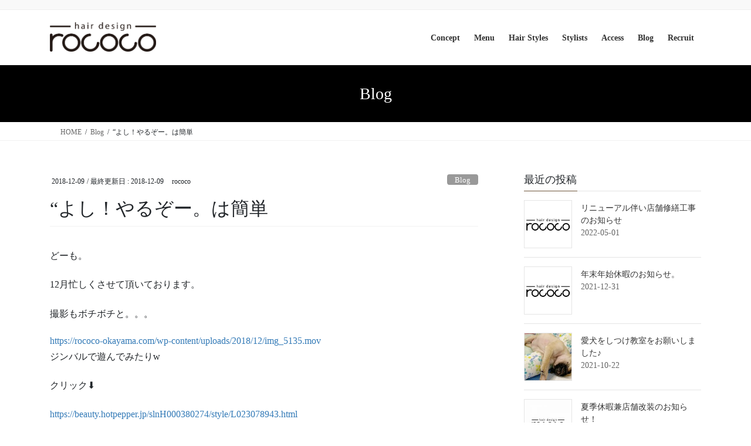

--- FILE ---
content_type: text/html; charset=UTF-8
request_url: https://rococo-okayama.com/%E3%82%88%E3%81%97%EF%BC%81%E3%82%84%E3%82%8B%E3%81%9E%E3%83%BC%E3%80%82%E3%81%AF%E7%B0%A1%E5%8D%98/
body_size: 16423
content:
<!DOCTYPE html>
<html lang="ja">
<head>
<meta charset="utf-8">
<meta http-equiv="X-UA-Compatible" content="IE=edge">
<meta name="viewport" content="width=device-width, initial-scale=1">

<!-- Google Tag Manager -->
<script>(function(w,d,s,l,i){w[l]=w[l]||[];w[l].push({'gtm.start':
new Date().getTime(),event:'gtm.js'});var f=d.getElementsByTagName(s)[0],
j=d.createElement(s),dl=l!='dataLayer'?'&l='+l:'';j.async=true;j.src=
'https://www.googletagmanager.com/gtm.js?id='+i+dl;f.parentNode.insertBefore(j,f);
})(window,document,'script','dataLayer','GTM-T2ZWPCD');</script>
<!-- End Google Tag Manager --><title>“よし！やるぞー。は簡単 | rococo｜岡山市北区本町にある岡山駅から徒歩1分の髪質改善オーダーメイドサロン</title>
<meta name='robots' content='max-image-preview:large' />
	<style>img:is([sizes="auto" i], [sizes^="auto," i]) { contain-intrinsic-size: 3000px 1500px }</style>
	<link rel="alternate" type="application/rss+xml" title="rococo｜岡山市北区本町にある岡山駅から徒歩1分の髪質改善オーダーメイドサロン &raquo; フィード" href="https://rococo-okayama.com/feed/" />
<link rel="alternate" type="application/rss+xml" title="rococo｜岡山市北区本町にある岡山駅から徒歩1分の髪質改善オーダーメイドサロン &raquo; コメントフィード" href="https://rococo-okayama.com/comments/feed/" />
<meta name="description" content="どーも。12月忙しくさせて頂いております。撮影もボチボチと。。。ジンバルで遊んでみたりwクリック⬇️https://beauty.hotpepper.jp/slnH000380274/style/L023078943.html何かに刺激を向けて。誰かの影響を受けて。今のままではダメだと思い。”よし！やるぞー！！”って、決めた時から1ヶ月も経つともう今までの自分となんら変わりない。やろう！と思うのは簡単ですが、継続的にして" /><script type="text/javascript">
/* <![CDATA[ */
window._wpemojiSettings = {"baseUrl":"https:\/\/s.w.org\/images\/core\/emoji\/15.0.3\/72x72\/","ext":".png","svgUrl":"https:\/\/s.w.org\/images\/core\/emoji\/15.0.3\/svg\/","svgExt":".svg","source":{"concatemoji":"https:\/\/rococo-okayama.com\/wp-includes\/js\/wp-emoji-release.min.js?ver=6.7.4"}};
/*! This file is auto-generated */
!function(i,n){var o,s,e;function c(e){try{var t={supportTests:e,timestamp:(new Date).valueOf()};sessionStorage.setItem(o,JSON.stringify(t))}catch(e){}}function p(e,t,n){e.clearRect(0,0,e.canvas.width,e.canvas.height),e.fillText(t,0,0);var t=new Uint32Array(e.getImageData(0,0,e.canvas.width,e.canvas.height).data),r=(e.clearRect(0,0,e.canvas.width,e.canvas.height),e.fillText(n,0,0),new Uint32Array(e.getImageData(0,0,e.canvas.width,e.canvas.height).data));return t.every(function(e,t){return e===r[t]})}function u(e,t,n){switch(t){case"flag":return n(e,"\ud83c\udff3\ufe0f\u200d\u26a7\ufe0f","\ud83c\udff3\ufe0f\u200b\u26a7\ufe0f")?!1:!n(e,"\ud83c\uddfa\ud83c\uddf3","\ud83c\uddfa\u200b\ud83c\uddf3")&&!n(e,"\ud83c\udff4\udb40\udc67\udb40\udc62\udb40\udc65\udb40\udc6e\udb40\udc67\udb40\udc7f","\ud83c\udff4\u200b\udb40\udc67\u200b\udb40\udc62\u200b\udb40\udc65\u200b\udb40\udc6e\u200b\udb40\udc67\u200b\udb40\udc7f");case"emoji":return!n(e,"\ud83d\udc26\u200d\u2b1b","\ud83d\udc26\u200b\u2b1b")}return!1}function f(e,t,n){var r="undefined"!=typeof WorkerGlobalScope&&self instanceof WorkerGlobalScope?new OffscreenCanvas(300,150):i.createElement("canvas"),a=r.getContext("2d",{willReadFrequently:!0}),o=(a.textBaseline="top",a.font="600 32px Arial",{});return e.forEach(function(e){o[e]=t(a,e,n)}),o}function t(e){var t=i.createElement("script");t.src=e,t.defer=!0,i.head.appendChild(t)}"undefined"!=typeof Promise&&(o="wpEmojiSettingsSupports",s=["flag","emoji"],n.supports={everything:!0,everythingExceptFlag:!0},e=new Promise(function(e){i.addEventListener("DOMContentLoaded",e,{once:!0})}),new Promise(function(t){var n=function(){try{var e=JSON.parse(sessionStorage.getItem(o));if("object"==typeof e&&"number"==typeof e.timestamp&&(new Date).valueOf()<e.timestamp+604800&&"object"==typeof e.supportTests)return e.supportTests}catch(e){}return null}();if(!n){if("undefined"!=typeof Worker&&"undefined"!=typeof OffscreenCanvas&&"undefined"!=typeof URL&&URL.createObjectURL&&"undefined"!=typeof Blob)try{var e="postMessage("+f.toString()+"("+[JSON.stringify(s),u.toString(),p.toString()].join(",")+"));",r=new Blob([e],{type:"text/javascript"}),a=new Worker(URL.createObjectURL(r),{name:"wpTestEmojiSupports"});return void(a.onmessage=function(e){c(n=e.data),a.terminate(),t(n)})}catch(e){}c(n=f(s,u,p))}t(n)}).then(function(e){for(var t in e)n.supports[t]=e[t],n.supports.everything=n.supports.everything&&n.supports[t],"flag"!==t&&(n.supports.everythingExceptFlag=n.supports.everythingExceptFlag&&n.supports[t]);n.supports.everythingExceptFlag=n.supports.everythingExceptFlag&&!n.supports.flag,n.DOMReady=!1,n.readyCallback=function(){n.DOMReady=!0}}).then(function(){return e}).then(function(){var e;n.supports.everything||(n.readyCallback(),(e=n.source||{}).concatemoji?t(e.concatemoji):e.wpemoji&&e.twemoji&&(t(e.twemoji),t(e.wpemoji)))}))}((window,document),window._wpemojiSettings);
/* ]]> */
</script>
<link rel='preload' id='vkExUnit_common_style-css-preload' href='https://rococo-okayama.com/wp-content/plugins/vk-all-in-one-expansion-unit/assets/css/vkExUnit_style.css?ver=9.113.0.1' as='style' onload="this.onload=null;this.rel='stylesheet'"/>
<link rel='stylesheet' id='vkExUnit_common_style-css' href='https://rococo-okayama.com/wp-content/plugins/vk-all-in-one-expansion-unit/assets/css/vkExUnit_style.css?ver=9.113.0.1' media='print' onload="this.media='all'; this.onload=null;">
<style id='vkExUnit_common_style-inline-css' type='text/css'>
:root {--ver_page_top_button_url:url(https://rococo-okayama.com/wp-content/plugins/vk-all-in-one-expansion-unit/assets/images/to-top-btn-icon.svg);}@font-face {font-weight: normal;font-style: normal;font-family: "vk_sns";src: url("https://rococo-okayama.com/wp-content/plugins/vk-all-in-one-expansion-unit/inc/sns/icons/fonts/vk_sns.eot?-bq20cj");src: url("https://rococo-okayama.com/wp-content/plugins/vk-all-in-one-expansion-unit/inc/sns/icons/fonts/vk_sns.eot?#iefix-bq20cj") format("embedded-opentype"),url("https://rococo-okayama.com/wp-content/plugins/vk-all-in-one-expansion-unit/inc/sns/icons/fonts/vk_sns.woff?-bq20cj") format("woff"),url("https://rococo-okayama.com/wp-content/plugins/vk-all-in-one-expansion-unit/inc/sns/icons/fonts/vk_sns.ttf?-bq20cj") format("truetype"),url("https://rococo-okayama.com/wp-content/plugins/vk-all-in-one-expansion-unit/inc/sns/icons/fonts/vk_sns.svg?-bq20cj#vk_sns") format("svg");}
.veu_promotion-alert__content--text {border: 1px solid rgba(0,0,0,0.125);padding: 0.5em 1em;border-radius: var(--vk-size-radius);margin-bottom: var(--vk-margin-block-bottom);font-size: 0.875rem;}/* Alert Content部分に段落タグを入れた場合に最後の段落の余白を0にする */.veu_promotion-alert__content--text p:last-of-type{margin-bottom:0;margin-top: 0;}
</style>
<style id='wp-emoji-styles-inline-css' type='text/css'>

	img.wp-smiley, img.emoji {
		display: inline !important;
		border: none !important;
		box-shadow: none !important;
		height: 1em !important;
		width: 1em !important;
		margin: 0 0.07em !important;
		vertical-align: -0.1em !important;
		background: none !important;
		padding: 0 !important;
	}
</style>
<link rel='preload' id='wp-block-library-css-preload' href='https://rococo-okayama.com/wp-includes/css/dist/block-library/style.min.css?ver=6.7.4' as='style' onload="this.onload=null;this.rel='stylesheet'"/>
<link rel='stylesheet' id='wp-block-library-css' href='https://rococo-okayama.com/wp-includes/css/dist/block-library/style.min.css?ver=6.7.4' media='print' onload="this.media='all'; this.onload=null;">
<style id='wp-block-library-inline-css' type='text/css'>
.vk-cols--reverse{flex-direction:row-reverse}.vk-cols--hasbtn{margin-bottom:0}.vk-cols--hasbtn>.row>.vk_gridColumn_item,.vk-cols--hasbtn>.wp-block-column{position:relative;padding-bottom:3em}.vk-cols--hasbtn>.row>.vk_gridColumn_item>.wp-block-buttons,.vk-cols--hasbtn>.row>.vk_gridColumn_item>.vk_button,.vk-cols--hasbtn>.wp-block-column>.wp-block-buttons,.vk-cols--hasbtn>.wp-block-column>.vk_button{position:absolute;bottom:0;width:100%}.vk-cols--fit.wp-block-columns{gap:0}.vk-cols--fit.wp-block-columns,.vk-cols--fit.wp-block-columns:not(.is-not-stacked-on-mobile){margin-top:0;margin-bottom:0;justify-content:space-between}.vk-cols--fit.wp-block-columns>.wp-block-column *:last-child,.vk-cols--fit.wp-block-columns:not(.is-not-stacked-on-mobile)>.wp-block-column *:last-child{margin-bottom:0}.vk-cols--fit.wp-block-columns>.wp-block-column>.wp-block-cover,.vk-cols--fit.wp-block-columns:not(.is-not-stacked-on-mobile)>.wp-block-column>.wp-block-cover{margin-top:0}.vk-cols--fit.wp-block-columns.has-background,.vk-cols--fit.wp-block-columns:not(.is-not-stacked-on-mobile).has-background{padding:0}@media(max-width: 599px){.vk-cols--fit.wp-block-columns:not(.has-background)>.wp-block-column:not(.has-background),.vk-cols--fit.wp-block-columns:not(.is-not-stacked-on-mobile):not(.has-background)>.wp-block-column:not(.has-background){padding-left:0 !important;padding-right:0 !important}}@media(min-width: 782px){.vk-cols--fit.wp-block-columns .block-editor-block-list__block.wp-block-column:not(:first-child),.vk-cols--fit.wp-block-columns>.wp-block-column:not(:first-child),.vk-cols--fit.wp-block-columns:not(.is-not-stacked-on-mobile) .block-editor-block-list__block.wp-block-column:not(:first-child),.vk-cols--fit.wp-block-columns:not(.is-not-stacked-on-mobile)>.wp-block-column:not(:first-child){margin-left:0}}@media(min-width: 600px)and (max-width: 781px){.vk-cols--fit.wp-block-columns .wp-block-column:nth-child(2n),.vk-cols--fit.wp-block-columns:not(.is-not-stacked-on-mobile) .wp-block-column:nth-child(2n){margin-left:0}.vk-cols--fit.wp-block-columns .wp-block-column:not(:only-child),.vk-cols--fit.wp-block-columns:not(.is-not-stacked-on-mobile) .wp-block-column:not(:only-child){flex-basis:50% !important}}.vk-cols--fit--gap1.wp-block-columns{gap:1px}@media(min-width: 600px)and (max-width: 781px){.vk-cols--fit--gap1.wp-block-columns .wp-block-column:not(:only-child){flex-basis:calc(50% - 1px) !important}}.vk-cols--fit.vk-cols--grid>.block-editor-block-list__block,.vk-cols--fit.vk-cols--grid>.wp-block-column,.vk-cols--fit.vk-cols--grid:not(.is-not-stacked-on-mobile)>.block-editor-block-list__block,.vk-cols--fit.vk-cols--grid:not(.is-not-stacked-on-mobile)>.wp-block-column{flex-basis:50%;box-sizing:border-box}@media(max-width: 599px){.vk-cols--fit.vk-cols--grid.vk-cols--grid--alignfull>.wp-block-column:nth-child(2)>.wp-block-cover,.vk-cols--fit.vk-cols--grid.vk-cols--grid--alignfull>.wp-block-column:nth-child(2)>.vk_outer,.vk-cols--fit.vk-cols--grid:not(.is-not-stacked-on-mobile).vk-cols--grid--alignfull>.wp-block-column:nth-child(2)>.wp-block-cover,.vk-cols--fit.vk-cols--grid:not(.is-not-stacked-on-mobile).vk-cols--grid--alignfull>.wp-block-column:nth-child(2)>.vk_outer{width:100vw;margin-right:calc((100% - 100vw)/2);margin-left:calc((100% - 100vw)/2)}}@media(min-width: 600px){.vk-cols--fit.vk-cols--grid.vk-cols--grid--alignfull>.wp-block-column:nth-child(2)>.wp-block-cover,.vk-cols--fit.vk-cols--grid.vk-cols--grid--alignfull>.wp-block-column:nth-child(2)>.vk_outer,.vk-cols--fit.vk-cols--grid:not(.is-not-stacked-on-mobile).vk-cols--grid--alignfull>.wp-block-column:nth-child(2)>.wp-block-cover,.vk-cols--fit.vk-cols--grid:not(.is-not-stacked-on-mobile).vk-cols--grid--alignfull>.wp-block-column:nth-child(2)>.vk_outer{margin-right:calc(100% - 50vw);width:50vw}}@media(min-width: 600px){.vk-cols--fit.vk-cols--grid.vk-cols--grid--alignfull.vk-cols--reverse>.wp-block-column,.vk-cols--fit.vk-cols--grid:not(.is-not-stacked-on-mobile).vk-cols--grid--alignfull.vk-cols--reverse>.wp-block-column{margin-left:0;margin-right:0}.vk-cols--fit.vk-cols--grid.vk-cols--grid--alignfull.vk-cols--reverse>.wp-block-column:nth-child(2)>.wp-block-cover,.vk-cols--fit.vk-cols--grid.vk-cols--grid--alignfull.vk-cols--reverse>.wp-block-column:nth-child(2)>.vk_outer,.vk-cols--fit.vk-cols--grid:not(.is-not-stacked-on-mobile).vk-cols--grid--alignfull.vk-cols--reverse>.wp-block-column:nth-child(2)>.wp-block-cover,.vk-cols--fit.vk-cols--grid:not(.is-not-stacked-on-mobile).vk-cols--grid--alignfull.vk-cols--reverse>.wp-block-column:nth-child(2)>.vk_outer{margin-left:calc(100% - 50vw)}}.vk-cols--menu h2,.vk-cols--menu h3,.vk-cols--menu h4,.vk-cols--menu h5{margin-bottom:.2em;text-shadow:#000 0 0 10px}.vk-cols--menu h2:first-child,.vk-cols--menu h3:first-child,.vk-cols--menu h4:first-child,.vk-cols--menu h5:first-child{margin-top:0}.vk-cols--menu p{margin-bottom:1rem;text-shadow:#000 0 0 10px}.vk-cols--menu .wp-block-cover__inner-container:last-child{margin-bottom:0}.vk-cols--fitbnrs .wp-block-column .wp-block-cover:hover img{filter:unset}.vk-cols--fitbnrs .wp-block-column .wp-block-cover:hover{background-color:unset}.vk-cols--fitbnrs .wp-block-column .wp-block-cover:hover .wp-block-cover__image-background{filter:unset !important}.vk-cols--fitbnrs .wp-block-cover .wp-block-cover__inner-container{position:absolute;height:100%;width:100%}.vk-cols--fitbnrs .vk_button{height:100%;margin:0}.vk-cols--fitbnrs .vk_button .vk_button_btn,.vk-cols--fitbnrs .vk_button .btn{height:100%;width:100%;border:none;box-shadow:none;background-color:unset !important;transition:unset}.vk-cols--fitbnrs .vk_button .vk_button_btn:hover,.vk-cols--fitbnrs .vk_button .btn:hover{transition:unset}.vk-cols--fitbnrs .vk_button .vk_button_btn:after,.vk-cols--fitbnrs .vk_button .btn:after{border:none}.vk-cols--fitbnrs .vk_button .vk_button_link_txt{width:100%;position:absolute;top:50%;left:50%;transform:translateY(-50%) translateX(-50%);font-size:2rem;text-shadow:#000 0 0 10px}.vk-cols--fitbnrs .vk_button .vk_button_link_subCaption{width:100%;position:absolute;top:calc(50% + 2.2em);left:50%;transform:translateY(-50%) translateX(-50%);text-shadow:#000 0 0 10px}@media(min-width: 992px){.vk-cols--media.wp-block-columns{gap:3rem}}.vk-fit-map figure{margin-bottom:0}.vk-fit-map iframe{position:relative;margin-bottom:0;display:block;max-height:400px;width:100vw}.vk-fit-map:is(.alignfull,.alignwide) div{max-width:100%}.vk-table--th--width25 :where(tr>*:first-child){width:25%}.vk-table--th--width30 :where(tr>*:first-child){width:30%}.vk-table--th--width35 :where(tr>*:first-child){width:35%}.vk-table--th--width40 :where(tr>*:first-child){width:40%}.vk-table--th--bg-bright :where(tr>*:first-child){background-color:var(--wp--preset--color--bg-secondary, rgba(0, 0, 0, 0.05))}@media(max-width: 599px){.vk-table--mobile-block :is(th,td){width:100%;display:block}.vk-table--mobile-block.wp-block-table table :is(th,td){border-top:none}}.vk-table--width--th25 :where(tr>*:first-child){width:25%}.vk-table--width--th30 :where(tr>*:first-child){width:30%}.vk-table--width--th35 :where(tr>*:first-child){width:35%}.vk-table--width--th40 :where(tr>*:first-child){width:40%}.no-margin{margin:0}@media(max-width: 599px){.wp-block-image.vk-aligncenter--mobile>.alignright{float:none;margin-left:auto;margin-right:auto}.vk-no-padding-horizontal--mobile{padding-left:0 !important;padding-right:0 !important}}
/* VK Color Palettes */
</style>
<style id='classic-theme-styles-inline-css' type='text/css'>
/*! This file is auto-generated */
.wp-block-button__link{color:#fff;background-color:#32373c;border-radius:9999px;box-shadow:none;text-decoration:none;padding:calc(.667em + 2px) calc(1.333em + 2px);font-size:1.125em}.wp-block-file__button{background:#32373c;color:#fff;text-decoration:none}
</style>
<style id='global-styles-inline-css' type='text/css'>
:root{--wp--preset--aspect-ratio--square: 1;--wp--preset--aspect-ratio--4-3: 4/3;--wp--preset--aspect-ratio--3-4: 3/4;--wp--preset--aspect-ratio--3-2: 3/2;--wp--preset--aspect-ratio--2-3: 2/3;--wp--preset--aspect-ratio--16-9: 16/9;--wp--preset--aspect-ratio--9-16: 9/16;--wp--preset--color--black: #000000;--wp--preset--color--cyan-bluish-gray: #abb8c3;--wp--preset--color--white: #ffffff;--wp--preset--color--pale-pink: #f78da7;--wp--preset--color--vivid-red: #cf2e2e;--wp--preset--color--luminous-vivid-orange: #ff6900;--wp--preset--color--luminous-vivid-amber: #fcb900;--wp--preset--color--light-green-cyan: #7bdcb5;--wp--preset--color--vivid-green-cyan: #00d084;--wp--preset--color--pale-cyan-blue: #8ed1fc;--wp--preset--color--vivid-cyan-blue: #0693e3;--wp--preset--color--vivid-purple: #9b51e0;--wp--preset--gradient--vivid-cyan-blue-to-vivid-purple: linear-gradient(135deg,rgba(6,147,227,1) 0%,rgb(155,81,224) 100%);--wp--preset--gradient--light-green-cyan-to-vivid-green-cyan: linear-gradient(135deg,rgb(122,220,180) 0%,rgb(0,208,130) 100%);--wp--preset--gradient--luminous-vivid-amber-to-luminous-vivid-orange: linear-gradient(135deg,rgba(252,185,0,1) 0%,rgba(255,105,0,1) 100%);--wp--preset--gradient--luminous-vivid-orange-to-vivid-red: linear-gradient(135deg,rgba(255,105,0,1) 0%,rgb(207,46,46) 100%);--wp--preset--gradient--very-light-gray-to-cyan-bluish-gray: linear-gradient(135deg,rgb(238,238,238) 0%,rgb(169,184,195) 100%);--wp--preset--gradient--cool-to-warm-spectrum: linear-gradient(135deg,rgb(74,234,220) 0%,rgb(151,120,209) 20%,rgb(207,42,186) 40%,rgb(238,44,130) 60%,rgb(251,105,98) 80%,rgb(254,248,76) 100%);--wp--preset--gradient--blush-light-purple: linear-gradient(135deg,rgb(255,206,236) 0%,rgb(152,150,240) 100%);--wp--preset--gradient--blush-bordeaux: linear-gradient(135deg,rgb(254,205,165) 0%,rgb(254,45,45) 50%,rgb(107,0,62) 100%);--wp--preset--gradient--luminous-dusk: linear-gradient(135deg,rgb(255,203,112) 0%,rgb(199,81,192) 50%,rgb(65,88,208) 100%);--wp--preset--gradient--pale-ocean: linear-gradient(135deg,rgb(255,245,203) 0%,rgb(182,227,212) 50%,rgb(51,167,181) 100%);--wp--preset--gradient--electric-grass: linear-gradient(135deg,rgb(202,248,128) 0%,rgb(113,206,126) 100%);--wp--preset--gradient--midnight: linear-gradient(135deg,rgb(2,3,129) 0%,rgb(40,116,252) 100%);--wp--preset--font-size--small: 13px;--wp--preset--font-size--medium: 20px;--wp--preset--font-size--large: 36px;--wp--preset--font-size--x-large: 42px;--wp--preset--spacing--20: 0.44rem;--wp--preset--spacing--30: 0.67rem;--wp--preset--spacing--40: 1rem;--wp--preset--spacing--50: 1.5rem;--wp--preset--spacing--60: 2.25rem;--wp--preset--spacing--70: 3.38rem;--wp--preset--spacing--80: 5.06rem;--wp--preset--shadow--natural: 6px 6px 9px rgba(0, 0, 0, 0.2);--wp--preset--shadow--deep: 12px 12px 50px rgba(0, 0, 0, 0.4);--wp--preset--shadow--sharp: 6px 6px 0px rgba(0, 0, 0, 0.2);--wp--preset--shadow--outlined: 6px 6px 0px -3px rgba(255, 255, 255, 1), 6px 6px rgba(0, 0, 0, 1);--wp--preset--shadow--crisp: 6px 6px 0px rgba(0, 0, 0, 1);}:where(.is-layout-flex){gap: 0.5em;}:where(.is-layout-grid){gap: 0.5em;}body .is-layout-flex{display: flex;}.is-layout-flex{flex-wrap: wrap;align-items: center;}.is-layout-flex > :is(*, div){margin: 0;}body .is-layout-grid{display: grid;}.is-layout-grid > :is(*, div){margin: 0;}:where(.wp-block-columns.is-layout-flex){gap: 2em;}:where(.wp-block-columns.is-layout-grid){gap: 2em;}:where(.wp-block-post-template.is-layout-flex){gap: 1.25em;}:where(.wp-block-post-template.is-layout-grid){gap: 1.25em;}.has-black-color{color: var(--wp--preset--color--black) !important;}.has-cyan-bluish-gray-color{color: var(--wp--preset--color--cyan-bluish-gray) !important;}.has-white-color{color: var(--wp--preset--color--white) !important;}.has-pale-pink-color{color: var(--wp--preset--color--pale-pink) !important;}.has-vivid-red-color{color: var(--wp--preset--color--vivid-red) !important;}.has-luminous-vivid-orange-color{color: var(--wp--preset--color--luminous-vivid-orange) !important;}.has-luminous-vivid-amber-color{color: var(--wp--preset--color--luminous-vivid-amber) !important;}.has-light-green-cyan-color{color: var(--wp--preset--color--light-green-cyan) !important;}.has-vivid-green-cyan-color{color: var(--wp--preset--color--vivid-green-cyan) !important;}.has-pale-cyan-blue-color{color: var(--wp--preset--color--pale-cyan-blue) !important;}.has-vivid-cyan-blue-color{color: var(--wp--preset--color--vivid-cyan-blue) !important;}.has-vivid-purple-color{color: var(--wp--preset--color--vivid-purple) !important;}.has-black-background-color{background-color: var(--wp--preset--color--black) !important;}.has-cyan-bluish-gray-background-color{background-color: var(--wp--preset--color--cyan-bluish-gray) !important;}.has-white-background-color{background-color: var(--wp--preset--color--white) !important;}.has-pale-pink-background-color{background-color: var(--wp--preset--color--pale-pink) !important;}.has-vivid-red-background-color{background-color: var(--wp--preset--color--vivid-red) !important;}.has-luminous-vivid-orange-background-color{background-color: var(--wp--preset--color--luminous-vivid-orange) !important;}.has-luminous-vivid-amber-background-color{background-color: var(--wp--preset--color--luminous-vivid-amber) !important;}.has-light-green-cyan-background-color{background-color: var(--wp--preset--color--light-green-cyan) !important;}.has-vivid-green-cyan-background-color{background-color: var(--wp--preset--color--vivid-green-cyan) !important;}.has-pale-cyan-blue-background-color{background-color: var(--wp--preset--color--pale-cyan-blue) !important;}.has-vivid-cyan-blue-background-color{background-color: var(--wp--preset--color--vivid-cyan-blue) !important;}.has-vivid-purple-background-color{background-color: var(--wp--preset--color--vivid-purple) !important;}.has-black-border-color{border-color: var(--wp--preset--color--black) !important;}.has-cyan-bluish-gray-border-color{border-color: var(--wp--preset--color--cyan-bluish-gray) !important;}.has-white-border-color{border-color: var(--wp--preset--color--white) !important;}.has-pale-pink-border-color{border-color: var(--wp--preset--color--pale-pink) !important;}.has-vivid-red-border-color{border-color: var(--wp--preset--color--vivid-red) !important;}.has-luminous-vivid-orange-border-color{border-color: var(--wp--preset--color--luminous-vivid-orange) !important;}.has-luminous-vivid-amber-border-color{border-color: var(--wp--preset--color--luminous-vivid-amber) !important;}.has-light-green-cyan-border-color{border-color: var(--wp--preset--color--light-green-cyan) !important;}.has-vivid-green-cyan-border-color{border-color: var(--wp--preset--color--vivid-green-cyan) !important;}.has-pale-cyan-blue-border-color{border-color: var(--wp--preset--color--pale-cyan-blue) !important;}.has-vivid-cyan-blue-border-color{border-color: var(--wp--preset--color--vivid-cyan-blue) !important;}.has-vivid-purple-border-color{border-color: var(--wp--preset--color--vivid-purple) !important;}.has-vivid-cyan-blue-to-vivid-purple-gradient-background{background: var(--wp--preset--gradient--vivid-cyan-blue-to-vivid-purple) !important;}.has-light-green-cyan-to-vivid-green-cyan-gradient-background{background: var(--wp--preset--gradient--light-green-cyan-to-vivid-green-cyan) !important;}.has-luminous-vivid-amber-to-luminous-vivid-orange-gradient-background{background: var(--wp--preset--gradient--luminous-vivid-amber-to-luminous-vivid-orange) !important;}.has-luminous-vivid-orange-to-vivid-red-gradient-background{background: var(--wp--preset--gradient--luminous-vivid-orange-to-vivid-red) !important;}.has-very-light-gray-to-cyan-bluish-gray-gradient-background{background: var(--wp--preset--gradient--very-light-gray-to-cyan-bluish-gray) !important;}.has-cool-to-warm-spectrum-gradient-background{background: var(--wp--preset--gradient--cool-to-warm-spectrum) !important;}.has-blush-light-purple-gradient-background{background: var(--wp--preset--gradient--blush-light-purple) !important;}.has-blush-bordeaux-gradient-background{background: var(--wp--preset--gradient--blush-bordeaux) !important;}.has-luminous-dusk-gradient-background{background: var(--wp--preset--gradient--luminous-dusk) !important;}.has-pale-ocean-gradient-background{background: var(--wp--preset--gradient--pale-ocean) !important;}.has-electric-grass-gradient-background{background: var(--wp--preset--gradient--electric-grass) !important;}.has-midnight-gradient-background{background: var(--wp--preset--gradient--midnight) !important;}.has-small-font-size{font-size: var(--wp--preset--font-size--small) !important;}.has-medium-font-size{font-size: var(--wp--preset--font-size--medium) !important;}.has-large-font-size{font-size: var(--wp--preset--font-size--large) !important;}.has-x-large-font-size{font-size: var(--wp--preset--font-size--x-large) !important;}
:where(.wp-block-post-template.is-layout-flex){gap: 1.25em;}:where(.wp-block-post-template.is-layout-grid){gap: 1.25em;}
:where(.wp-block-columns.is-layout-flex){gap: 2em;}:where(.wp-block-columns.is-layout-grid){gap: 2em;}
:root :where(.wp-block-pullquote){font-size: 1.5em;line-height: 1.6;}
</style>
<link rel='stylesheet' id='vk-swiper-style-css' href='https://rococo-okayama.com/wp-content/plugins/vk-blocks-pro/vendor/vektor-inc/vk-swiper/src/assets/css/swiper-bundle.min.css?ver=11.0.2' type='text/css' media='all' />
<link rel='stylesheet' id='bootstrap-4-style-css' href='https://rococo-okayama.com/wp-content/themes/lightning-pro/library/bootstrap-4/css/bootstrap.min.css?ver=4.5.0' type='text/css' media='all' />
<link rel='stylesheet' id='lightning-common-style-css' href='https://rococo-okayama.com/wp-content/themes/lightning-pro/assets/css/common.css?ver=8.24.0' type='text/css' media='all' />
<style id='lightning-common-style-inline-css' type='text/css'>
/* vk-mobile-nav */:root {--vk-mobile-nav-menu-btn-bg-src: url("https://rococo-okayama.com/wp-content/themes/lightning-pro/inc/vk-mobile-nav/package/images/vk-menu-btn-black.svg");--vk-mobile-nav-menu-btn-close-bg-src: url("https://rococo-okayama.com/wp-content/themes/lightning-pro/inc/vk-mobile-nav/package/images/vk-menu-close-black.svg");--vk-menu-acc-icon-open-black-bg-src: url("https://rococo-okayama.com/wp-content/themes/lightning-pro/inc/vk-mobile-nav/package/images/vk-menu-acc-icon-open-black.svg");--vk-menu-acc-icon-open-white-bg-src: url("https://rococo-okayama.com/wp-content/themes/lightning-pro/inc/vk-mobile-nav/package/images/vk-menu-acc-icon-open-white.svg");--vk-menu-acc-icon-close-black-bg-src: url("https://rococo-okayama.com/wp-content/themes/lightning-pro/inc/vk-mobile-nav/package/images/vk-menu-close-black.svg");--vk-menu-acc-icon-close-white-bg-src: url("https://rococo-okayama.com/wp-content/themes/lightning-pro/inc/vk-mobile-nav/package/images/vk-menu-close-white.svg");}
</style>
<link rel='stylesheet' id='lightning-design-style-css' href='https://rococo-okayama.com/wp-content/themes/lightning-pro/design-skin/origin2/css/style.css?ver=8.24.0' type='text/css' media='all' />
<style id='lightning-design-style-inline-css' type='text/css'>
:root {--color-key:#6d5439;--wp--preset--color--vk-color-primary:#6d5439;--color-key-dark:#6d5439;}
/* ltg common custom */:root {--vk-menu-acc-btn-border-color:#333;--vk-color-primary:#6d5439;--color-key:#6d5439;--wp--preset--color--vk-color-primary:#6d5439;--color-key-dark:#6d5439;}.bbp-submit-wrapper .button.submit { background-color:#6d5439 ; }.bbp-submit-wrapper .button.submit:hover { background-color:#6d5439 ; }.veu_color_txt_key { color:#6d5439 ; }.veu_color_bg_key { background-color:#6d5439 ; }.veu_color_border_key { border-color:#6d5439 ; }.btn-default { border-color:#6d5439;color:#6d5439;}.btn-default:focus,.btn-default:hover { border-color:#6d5439;background-color: #6d5439; }.wp-block-search__button,.btn-primary { background-color:#6d5439;border-color:#6d5439; }.wp-block-search__button:focus,.wp-block-search__button:hover,.btn-primary:not(:disabled):not(.disabled):active,.btn-primary:focus,.btn-primary:hover { background-color:#6d5439;border-color:#6d5439; }.btn-outline-primary { color : #6d5439 ; border-color:#6d5439; }.btn-outline-primary:not(:disabled):not(.disabled):active,.btn-outline-primary:focus,.btn-outline-primary:hover { color : #fff; background-color:#6d5439;border-color:#6d5439; }a { color:#337ab7; }a:hover { color:#dd3333; }
.media .media-body .media-heading a:hover { color:#6d5439; }@media (min-width: 768px){.gMenu > li:before,.gMenu > li.menu-item-has-children::after { border-bottom-color:#6d5439 }.gMenu li li { background-color:#6d5439 }.gMenu li li a:hover { background-color:#6d5439; }} /* @media (min-width: 768px) */h2,.mainSection-title { border-top-color:#6d5439; }h3:after,.subSection-title:after { border-bottom-color:#6d5439; }ul.page-numbers li span.page-numbers.current,.page-link dl .post-page-numbers.current { background-color:#6d5439; }.pager li > a { border-color:#6d5439;color:#6d5439;}.pager li > a:hover { background-color:#6d5439;color:#fff;}.siteFooter { border-top-color:#6d5439; }dt { border-left-color:#6d5439; }:root {--g_nav_main_acc_icon_open_url:url(https://rococo-okayama.com/wp-content/themes/lightning-pro/inc/vk-mobile-nav/package/images/vk-menu-acc-icon-open-black.svg);--g_nav_main_acc_icon_close_url: url(https://rococo-okayama.com/wp-content/themes/lightning-pro/inc/vk-mobile-nav/package/images/vk-menu-close-black.svg);--g_nav_sub_acc_icon_open_url: url(https://rococo-okayama.com/wp-content/themes/lightning-pro/inc/vk-mobile-nav/package/images/vk-menu-acc-icon-open-white.svg);--g_nav_sub_acc_icon_close_url: url(https://rococo-okayama.com/wp-content/themes/lightning-pro/inc/vk-mobile-nav/package/images/vk-menu-close-white.svg);}
/* page header */.page-header{ position:relative;background-color:#000000;}
/* Font switch */.navbar-brand.siteHeader_logo{ font-family:Hiragino Mincho ProN,"游明朝",serif;font-display: swap;}.gMenu_name,.vk-mobile-nav .menu,.mobile-fix-nav-menu{ font-family:Hiragino Mincho ProN,"游明朝",serif;font-display: swap;}.gMenu_description{ font-family:Hiragino Mincho ProN,"游明朝",serif;font-display: swap;}h1,h2,h3,h4,h5,h6,dt,.page-header_pageTitle,.mainSection-title,.subSection-title,.veu_leadTxt,.lead{ font-family:Hiragino Mincho ProN,"游明朝",serif;font-display: swap;}body{ font-family:Hiragino Mincho ProN,"游明朝",serif;font-display: swap;}
.vk-campaign-text{background:#eab010;color:#fff;}.vk-campaign-text_btn,.vk-campaign-text_btn:link,.vk-campaign-text_btn:visited,.vk-campaign-text_btn:focus,.vk-campaign-text_btn:active{background:#fff;color:#4c4c4c;}a.vk-campaign-text_btn:hover{background:#eab010;color:#fff;}.vk-campaign-text_link,.vk-campaign-text_link:link,.vk-campaign-text_link:hover,.vk-campaign-text_link:visited,.vk-campaign-text_link:active,.vk-campaign-text_link:focus{color:#fff;}
.siteFooter {background-color:#000000;color:#ffffff;}.siteFooter .nav li a,.siteFooter .widget a,.siteFooter a {color:#ffffff;}:root {
								--color-footer-border: rgba(255, 255, 255, 0.2);
							}
							.siteFooter {
								--vk-color-border-hr: rgba( 255,255,255,0.1);
								--vk-color-border-light: rgba( 255,255,255,0.1);
								--vk-color-border-zuru: rgba(0, 0, 0, 0.2);
								--vk-color-bg-accent: rgba( 255,255,255,0.07);
							}
							.siteFooter .vk_post.media {
								--vk-color-border-image: rgba( 200,200,200,0.8);
								--vk-color-border-hr: rgba(255, 255, 255, 0.2);
							}
							.siteFooter .contact_txt_tel {
								color:#fff;
							}
							
</style>
<link rel='preload' id='veu-cta-css-preload' href='https://rococo-okayama.com/wp-content/plugins/vk-all-in-one-expansion-unit/inc/call-to-action/package/assets/css/style.css?ver=9.113.0.1' as='style' onload="this.onload=null;this.rel='stylesheet'"/>
<link rel='stylesheet' id='veu-cta-css' href='https://rococo-okayama.com/wp-content/plugins/vk-all-in-one-expansion-unit/inc/call-to-action/package/assets/css/style.css?ver=9.113.0.1' media='print' onload="this.media='all'; this.onload=null;">
<link rel='stylesheet' id='vk-blocks-build-css-css' href='https://rococo-okayama.com/wp-content/plugins/vk-blocks-pro/build/block-build.css?ver=1.115.2.0' type='text/css' media='all' />
<style id='vk-blocks-build-css-inline-css' type='text/css'>

	:root {
		--vk_image-mask-circle: url(https://rococo-okayama.com/wp-content/plugins/vk-blocks-pro/inc/vk-blocks/images/circle.svg);
		--vk_image-mask-wave01: url(https://rococo-okayama.com/wp-content/plugins/vk-blocks-pro/inc/vk-blocks/images/wave01.svg);
		--vk_image-mask-wave02: url(https://rococo-okayama.com/wp-content/plugins/vk-blocks-pro/inc/vk-blocks/images/wave02.svg);
		--vk_image-mask-wave03: url(https://rococo-okayama.com/wp-content/plugins/vk-blocks-pro/inc/vk-blocks/images/wave03.svg);
		--vk_image-mask-wave04: url(https://rococo-okayama.com/wp-content/plugins/vk-blocks-pro/inc/vk-blocks/images/wave04.svg);
	}
	

	:root {

		--vk-balloon-border-width:1px;

		--vk-balloon-speech-offset:-12px;
	}
	

	:root {
		--vk_flow-arrow: url(https://rococo-okayama.com/wp-content/plugins/vk-blocks-pro/inc/vk-blocks/images/arrow_bottom.svg);
	}
	
</style>
<link rel='preload' id='lightning-theme-style-css-preload' href='https://rococo-okayama.com/wp-content/themes/lightning-pro/style.css?ver=8.24.0' as='style' onload="this.onload=null;this.rel='stylesheet'"/>
<link rel='stylesheet' id='lightning-theme-style-css' href='https://rococo-okayama.com/wp-content/themes/lightning-pro/style.css?ver=8.24.0' media='print' onload="this.media='all'; this.onload=null;">
<link rel='preload' id='vk-font-awesome-css-preload' href='https://rococo-okayama.com/wp-content/themes/lightning-pro/vendor/vektor-inc/font-awesome-versions/src/font-awesome/css/all.min.css?ver=7.1.0' as='style' onload="this.onload=null;this.rel='stylesheet'"/>
<link rel='stylesheet' id='vk-font-awesome-css' href='https://rococo-okayama.com/wp-content/themes/lightning-pro/vendor/vektor-inc/font-awesome-versions/src/font-awesome/css/all.min.css?ver=7.1.0' media='print' onload="this.media='all'; this.onload=null;">
<link rel='preload' id='vk-mobile-fix-nav-css-preload' href='https://rococo-okayama.com/wp-content/themes/lightning-pro/inc/vk-mobile-fix-nav/package/css/vk-mobile-fix-nav.css?ver=0.0.0' as='style' onload="this.onload=null;this.rel='stylesheet'"/>
<link rel='stylesheet' id='vk-mobile-fix-nav-css' href='https://rococo-okayama.com/wp-content/themes/lightning-pro/inc/vk-mobile-fix-nav/package/css/vk-mobile-fix-nav.css?ver=0.0.0' media='print' onload="this.media='all'; this.onload=null;">
<link rel='preload' id='vk-media-posts-style-css-preload' href='https://rococo-okayama.com/wp-content/themes/lightning-pro/inc/media-posts/package/css/media-posts.css?ver=1.2' as='style' onload="this.onload=null;this.rel='stylesheet'"/>
<link rel='stylesheet' id='vk-media-posts-style-css' href='https://rococo-okayama.com/wp-content/themes/lightning-pro/inc/media-posts/package/css/media-posts.css?ver=1.2' media='print' onload="this.media='all'; this.onload=null;">
<script type="text/javascript" id="vk-blocks/breadcrumb-script-js-extra">
/* <![CDATA[ */
var vkBreadcrumbSeparator = {"separator":""};
/* ]]> */
</script>
<script type="text/javascript" src="https://rococo-okayama.com/wp-content/plugins/vk-blocks-pro/build/vk-breadcrumb.min.js?ver=1.115.2.0" id="vk-blocks/breadcrumb-script-js"></script>
<script type="text/javascript" src="https://rococo-okayama.com/wp-includes/js/jquery/jquery.min.js?ver=3.7.1" id="jquery-core-js"></script>
<script type="text/javascript" src="https://rococo-okayama.com/wp-includes/js/jquery/jquery-migrate.min.js?ver=3.4.1" id="jquery-migrate-js"></script>
<link rel="https://api.w.org/" href="https://rococo-okayama.com/wp-json/" /><link rel="alternate" title="JSON" type="application/json" href="https://rococo-okayama.com/wp-json/wp/v2/posts/2356" /><link rel="EditURI" type="application/rsd+xml" title="RSD" href="https://rococo-okayama.com/xmlrpc.php?rsd" />
<meta name="generator" content="WordPress 6.7.4" />
<link rel="canonical" href="https://rococo-okayama.com/%e3%82%88%e3%81%97%ef%bc%81%e3%82%84%e3%82%8b%e3%81%9e%e3%83%bc%e3%80%82%e3%81%af%e7%b0%a1%e5%8d%98/" />
<link rel='shortlink' href='https://rococo-okayama.com/?p=2356' />
<link rel="alternate" title="oEmbed (JSON)" type="application/json+oembed" href="https://rococo-okayama.com/wp-json/oembed/1.0/embed?url=https%3A%2F%2Frococo-okayama.com%2F%25e3%2582%2588%25e3%2581%2597%25ef%25bc%2581%25e3%2582%2584%25e3%2582%258b%25e3%2581%259e%25e3%2583%25bc%25e3%2580%2582%25e3%2581%25af%25e7%25b0%25a1%25e5%258d%2598%2F" />
<link rel="alternate" title="oEmbed (XML)" type="text/xml+oembed" href="https://rococo-okayama.com/wp-json/oembed/1.0/embed?url=https%3A%2F%2Frococo-okayama.com%2F%25e3%2582%2588%25e3%2581%2597%25ef%25bc%2581%25e3%2582%2584%25e3%2582%258b%25e3%2581%259e%25e3%2583%25bc%25e3%2580%2582%25e3%2581%25af%25e7%25b0%25a1%25e5%258d%2598%2F&#038;format=xml" />
<style id="lightning-color-custom-for-plugins" type="text/css">/* ltg theme common */.color_key_bg,.color_key_bg_hover:hover{background-color: #6d5439;}.color_key_txt,.color_key_txt_hover:hover{color: #6d5439;}.color_key_border,.color_key_border_hover:hover{border-color: #6d5439;}.color_key_dark_bg,.color_key_dark_bg_hover:hover{background-color: #6d5439;}.color_key_dark_txt,.color_key_dark_txt_hover:hover{color: #6d5439;}.color_key_dark_border,.color_key_dark_border_hover:hover{border-color: #6d5439;}</style><!-- [ VK All in One Expansion Unit OGP ] -->
<meta property="og:site_name" content="rococo｜岡山市北区本町にある岡山駅から徒歩1分の髪質改善オーダーメイドサロン" />
<meta property="og:url" content="https://rococo-okayama.com/%e3%82%88%e3%81%97%ef%bc%81%e3%82%84%e3%82%8b%e3%81%9e%e3%83%bc%e3%80%82%e3%81%af%e7%b0%a1%e5%8d%98/" />
<meta property="og:title" content="“よし！やるぞー。は簡単 | rococo｜岡山市北区本町にある岡山駅から徒歩1分の髪質改善オーダーメイドサロン" />
<meta property="og:description" content="どーも。12月忙しくさせて頂いております。撮影もボチボチと。。。ジンバルで遊んでみたりwクリック⬇️https://beauty.hotpepper.jp/slnH000380274/style/L023078943.html何かに刺激を向けて。誰かの影響を受けて。今のままではダメだと思い。”よし！やるぞー！！”って、決めた時から1ヶ月も経つともう今までの自分となんら変わりない。やろう！と思うのは簡単ですが、継続的にして" />
<meta property="og:type" content="article" />
<meta property="og:image" content="https://rococo-okayama.com/wp-content/uploads/2018/12/img_5136-1-1024x613.jpg" />
<meta property="og:image:width" content="1024" />
<meta property="og:image:height" content="613" />
<!-- [ / VK All in One Expansion Unit OGP ] -->
<!-- [ VK All in One Expansion Unit twitter card ] -->
<meta name="twitter:card" content="summary_large_image">
<meta name="twitter:description" content="どーも。12月忙しくさせて頂いております。撮影もボチボチと。。。ジンバルで遊んでみたりwクリック⬇️https://beauty.hotpepper.jp/slnH000380274/style/L023078943.html何かに刺激を向けて。誰かの影響を受けて。今のままではダメだと思い。”よし！やるぞー！！”って、決めた時から1ヶ月も経つともう今までの自分となんら変わりない。やろう！と思うのは簡単ですが、継続的にして">
<meta name="twitter:title" content="“よし！やるぞー。は簡単 | rococo｜岡山市北区本町にある岡山駅から徒歩1分の髪質改善オーダーメイドサロン">
<meta name="twitter:url" content="https://rococo-okayama.com/%e3%82%88%e3%81%97%ef%bc%81%e3%82%84%e3%82%8b%e3%81%9e%e3%83%bc%e3%80%82%e3%81%af%e7%b0%a1%e5%8d%98/">
	<meta name="twitter:image" content="https://rococo-okayama.com/wp-content/uploads/2018/12/img_5136-1-1024x613.jpg">
	<meta name="twitter:domain" content="rococo-okayama.com">
	<!-- [ / VK All in One Expansion Unit twitter card ] -->
	<link rel="icon" href="https://rococo-okayama.com/wp-content/uploads/2019/06/cropped-05c3b8eba5cf5a8e866f7d9f552835fa-1-32x32.jpg" sizes="32x32" />
<link rel="icon" href="https://rococo-okayama.com/wp-content/uploads/2019/06/cropped-05c3b8eba5cf5a8e866f7d9f552835fa-1-192x192.jpg" sizes="192x192" />
<link rel="apple-touch-icon" href="https://rococo-okayama.com/wp-content/uploads/2019/06/cropped-05c3b8eba5cf5a8e866f7d9f552835fa-1-180x180.jpg" />
<meta name="msapplication-TileImage" content="https://rococo-okayama.com/wp-content/uploads/2019/06/cropped-05c3b8eba5cf5a8e866f7d9f552835fa-1-270x270.jpg" />
		<style type="text/css" id="wp-custom-css">
			.site-header-logo img {
    max-height: 40px;
}
.site-header-sub .fa-envelope {
	display: none;
}
h2 {
    padding: 2rem 0 !important;
}
.wp-block-button {
    margin: 2rem 0 !important;
}
.noMargin__top {
    margin-top: 0 !important;
}

.swiper-pagination {
	display: none;
}
.wp-block-image {
	margin-bottom: 1em;
}		</style>
		<!-- [ VK All in One Expansion Unit Article Structure Data ] --><script type="application/ld+json">{"@context":"https://schema.org/","@type":"Article","headline":"“よし！やるぞー。は簡単","image":"https://rococo-okayama.com/wp-content/uploads/2018/12/img_5136-1.jpg","datePublished":"2018-12-09T13:15:18+09:00","dateModified":"2018-12-09T13:12:19+09:00","author":{"@type":"","name":"rococo","url":"https://rococo-okayama.com/","sameAs":""}}</script><!-- [ / VK All in One Expansion Unit Article Structure Data ] -->
</head>
<body class="post-template-default single single-post postid-2356 single-format-standard vk-blocks fa_v7_css post-name-%e3%82%88%e3%81%97%ef%bc%81%e3%82%84%e3%82%8b%e3%81%9e%e3%83%bc%e3%80%82%e3%81%af%e7%b0%a1%e5%8d%98 category-blog category-moritou post-type-post sidebar-fix sidebar-fix-priority-top bootstrap4 device-pc">
<a class="skip-link screen-reader-text" href="#main">コンテンツに移動</a>
<a class="skip-link screen-reader-text" href="#vk-mobile-nav">ナビゲーションに移動</a>
<!-- Google Tag Manager (noscript) -->
    <noscript><iframe src="https://www.googletagmanager.com/ns.html?id=GTM-T2ZWPCD"
    height="0" width="0" style="display:none;visibility:hidden"></iframe></noscript>
    <!-- End Google Tag Manager (noscript) --><header class="siteHeader">
	<div class="headerTop" id="headerTop"><div class="container"><p class="headerTop_description"></p></div><!-- [ / .container ] --></div><!-- [ / #headerTop  ] -->	<div class="container siteHeadContainer">
		<div class="navbar-header">
						<p class="navbar-brand siteHeader_logo">
			<a href="https://rococo-okayama.com/">
				<span><img src="http://rococo-okayama.com/wp-content/uploads/2022/05/rococo_logo.png" alt="rococo｜岡山市北区本町にある岡山駅から徒歩1分の髪質改善オーダーメイドサロン" /></span>
			</a>
			</p>
					</div>

					<div id="gMenu_outer" class="gMenu_outer">
				<nav class="menu-menu_20220625-container"><ul id="menu-menu_20220625" class="menu gMenu vk-menu-acc"><li id="menu-item-3528" class="menu-item menu-item-type-custom menu-item-object-custom"><a href="/concept"><strong class="gMenu_name">Concept</strong></a></li>
<li id="menu-item-3522" class="menu-item menu-item-type-custom menu-item-object-custom"><a href="https://beauty.hotpepper.jp/slnH000380274/coupon/"><strong class="gMenu_name">Menu</strong></a></li>
<li id="menu-item-3523" class="menu-item menu-item-type-custom menu-item-object-custom"><a href="https://beauty.hotpepper.jp/slnH000380274/style/"><strong class="gMenu_name">Hair Styles</strong></a></li>
<li id="menu-item-3524" class="menu-item menu-item-type-custom menu-item-object-custom"><a href="https://beauty.hotpepper.jp/slnH000380274/stylist/"><strong class="gMenu_name">Stylists</strong></a></li>
<li id="menu-item-3525" class="menu-item menu-item-type-custom menu-item-object-custom"><a href="https://beauty.hotpepper.jp/slnH000380274/map/"><strong class="gMenu_name">Access</strong></a></li>
<li id="menu-item-3526" class="menu-item menu-item-type-custom menu-item-object-custom"><a href="https://beauty.hotpepper.jp/slnH000380274/blog/"><strong class="gMenu_name">Blog</strong></a></li>
<li id="menu-item-3527" class="menu-item menu-item-type-custom menu-item-object-custom"><a href="https://work.salonboard.com/slnH000380274/"><strong class="gMenu_name">Recruit</strong></a></li>
</ul></nav>			</div>
			</div>
	</header>

<div class="section page-header"><div class="container"><div class="row"><div class="col-md-12">
<div class="page-header_pageTitle">
Blog</div>
</div></div></div></div><!-- [ /.page-header ] -->


<!-- [ .breadSection ] --><div class="section breadSection"><div class="container"><div class="row"><ol class="breadcrumb" itemscope itemtype="https://schema.org/BreadcrumbList"><li id="panHome" itemprop="itemListElement" itemscope itemtype="http://schema.org/ListItem"><a itemprop="item" href="https://rococo-okayama.com/"><span itemprop="name"><i class="fa-solid fa-house"></i> HOME</span></a><meta itemprop="position" content="1" /></li><li itemprop="itemListElement" itemscope itemtype="http://schema.org/ListItem"><a itemprop="item" href="https://rococo-okayama.com/category/blog/"><span itemprop="name">Blog</span></a><meta itemprop="position" content="2" /></li><li><span>“よし！やるぞー。は簡単</span><meta itemprop="position" content="3" /></li></ol></div></div></div><!-- [ /.breadSection ] -->

<div class="section siteContent">
<div class="container">
<div class="row">

	<div class="col mainSection mainSection-col-two baseSection vk_posts-mainSection" id="main" role="main">
				<article id="post-2356" class="entry entry-full post-2356 post type-post status-publish format-standard has-post-thumbnail hentry category-blog category-moritou">

	
	
		<header class="entry-header">
			<div class="entry-meta">


<span class="published entry-meta_items">2018-12-09</span>

<span class="entry-meta_items entry-meta_updated">/ 最終更新日 : <span class="updated">2018-12-09</span></span>


	
	<span class="vcard author entry-meta_items entry-meta_items_author"><span class="fn">rococo</span></span>



<span class="entry-meta_items entry-meta_items_term"><a href="https://rococo-okayama.com/category/blog/" class="btn btn-xs btn-primary entry-meta_items_term_button" style="background-color:#999999;border:none;">Blog</a></span>
</div>
				<h1 class="entry-title">
											“よし！やるぞー。は簡単									</h1>
		</header>

	
	
	<div class="entry-body">
				<p>どーも。</p>
<p>12月忙しくさせて頂いております。</p>
<p>撮影もボチボチと。。。</p>
<a class="wp-embedded-video" href="https://rococo-okayama.com/wp-content/uploads/2018/12/img_5135.mov">https://rococo-okayama.com/wp-content/uploads/2018/12/img_5135.mov</a>
<p>ジンバルで遊んでみたりw</p>
<p>クリック⬇️</p>
<p><a href="https://beauty.hotpepper.jp/slnH000380274/style/L023078943.html">https://beauty.hotpepper.jp/slnH000380274/style/L023078943.html</a></p>
<p>何かに刺激を向けて。</p>
<p>誰かの影響を受けて。</p>
<p>今のままではダメだと思い。</p>
<p>”よし！やるぞー！！”</p>
<p>って、決めた時から1ヶ月も経つと</p>
<p>もう今までの自分となんら変わりない。</p>
<p>やろう！と思うのは簡単ですが、</p>
<p>継続的にしていくのはほんとに難しいです！</p>
<p>やろうと思う前にも壁があったりもする。</p>
<p>そもそも結構勇気がいることですので、、、</p>
<p>失敗したら、、、</p>
<p>変な風に思われないか？</p>
<p>僕は、失敗しても良いと思うし、</p>
<p>どんな風に思われても良いと思う。</p>
<p>そもそも、一目などいちいち気にする必要がない。</p>
<p>頑張ってやってる人を応援してくれる人。</p>
<p>逆に邪魔したり、笑う人がいるとすればそれは有り難いことだと僕は思う。</p>
<p>良くも悪くも気にしてもらえる。</p>
<p>その時点で勝ちがもうすぐそこにあります。</p>
<p>その勝ちを掴むも掴まないのもその人次第。</p>
<p>”新しいことをやろうとする時って弊害がある。“</p>
<p>”人は変化が苦手。“</p>
<p>昨日スタッフに伝えました。</p>
<p>年末に</p>
<p>”目標”を提出して下さい。と</p>
<p>目標を決めること自体は、あくまでも自己満足でしかなく。</p>
<p>実際に行動を起こさなければ、先には進みません。</p>
<p>失敗したい人なんていない。</p>
<p>でも失敗を恐れ挑戦をしないことが</p>
<p>そもそも失敗だと思えることが大切です。</p>
<p>現状維持は衰退！</p>
<p>これ間違いないです。</p>
<p>今年もあと僅か。</p>
<p>悔いのない様に頑張ります♪</p>
<p><img decoding="async" src="https://rococo-okayama.com/wp-content/uploads/2018/11/img_4894.jpg" class="size-full"></p>
<p>12月は100%美容師しかしません！！</p>
<p>2018年の節目。</p>
<p>年越しは綺麗な髪で過ごして頂きたい。</p>
<p>そして、ステキな2019年を迎えましょう^ ^</p>
<p>有り難いことに、もう多くのご予約頂いております。</p>
<p>混み合っておりますので、</p>
<p>『髪したいなー』って思われた方</p>
<p>お早めのご予約お願い致します！</p>
<p>全力で綺麗にさせて頂きます💇‍♀️</p>
<p>お待ちしております。</p>
<p>ネット予約が×でも、時間外の予約もご相談に乗らせて頂きますので、お気軽にLINEまたはお電話にてお問い合わせください。</p>
<p>Instagram</p>
<p><img decoding="async" src="https://rococo-okayama.com/wp-content/uploads/2018/10/img_2361-7.jpg" class="size-full"></p>
<p>@rococo_moritou</p>
<p>サロンワークとリア充っぷりを日々up🙋🏻‍♂️</p>
<p>NEWスタッフは随時募集中です。</p>
<p>【週休2日制！】社会保険完備☆岡山駅近salon☆</p>
<p>2018.11.1で法人成りし【株式会社r-glad】として</p>
<p>rococoを運営していくことになりました。</p>
<p>“働く全ての社員の今から未来を幸せに出来る会社”</p>
<p>が企業のキャッチコピーです。</p>
<p>『たった１人のための、たった１つのデザイン』がコンセプト！</p>
<p>共感頂けた方のご連絡お待ちしております！！</p>
<p>TEL 086-227-9006</p>
<p>rococoリクルートページ</p>
<p><a href="https://work.salonboard.com/slnH000380274/">https://work.salonboard.com/slnH000380274/</a></p>
<p>【rococo】</p>
<p>#ショートヘア美容師</p>
<p>#森藤</p>
<p>#モリトウ</p>
<p>#岡山ビューティーモード</p>
<p>#OBM</p>
<p>#岡山理容美容専門学校</p>
<p>#新卒者優先雇用</p>
<p>#rococo</p>
<p>#岡山駅前美容室</p>
<p>#岡山駅前美容院</p>
<p>#岡山駅前美容室rococo</p>
<p>#岡山駅前美容院rococo</p>
<p>#岡山rococo</p>
<p>#岡山美容院</p>
<p>#岡山美容室</p>
<p>#岡山美容師</p>
<p>#岡山美容室rococo</p>
<p>#岡山美容院rococo</p>
<p>#リクルート</p>
<p>#求人</p>
			</div>

	
	
	
	
		<div class="entry-footer">

			<div class="entry-meta-dataList"><dl><dt>カテゴリー</dt><dd><a href="https://rococo-okayama.com/category/blog/">Blog</a>、<a href="https://rococo-okayama.com/category/blog/moritou/">森藤</a></dd></dl></div>
		</div><!-- [ /.entry-footer ] -->
	
	
			
	
		
		
		
		
	
	
</article><!-- [ /#post-2356 ] -->


	<div class="vk_posts postNextPrev">

		<div id="post-2352" class="vk_post vk_post-postType-post card card-post card-horizontal card-sm vk_post-col-xs-12 vk_post-col-sm-12 vk_post-col-md-6 post-2352 post type-post status-publish format-standard has-post-thumbnail hentry category-blog category-okada"><div class="card-horizontal-inner-row"><div class="vk_post-col-5 col-5 card-img-outer"><div class="vk_post_imgOuter" style="background-image:url(https://rococo-okayama.com/wp-content/uploads/2018/12/img_2339-2-1024x576.jpg)"><a href="https://rococo-okayama.com/%e3%81%be%e3%81%a0%e3%81%be%e3%81%a0%e3%81%93%e3%82%8c%e3%81%8b%e3%82%89%e3%81%a7%e3%81%99%ef%bc%81/"><div class="card-img-overlay"><span class="vk_post_imgOuter_singleTermLabel" style="color:#fff;background-color:#999999">Blog</span></div><img src="https://rococo-okayama.com/wp-content/uploads/2018/12/img_2339-2-300x169.jpg" class="vk_post_imgOuter_img card-img card-img-use-bg wp-post-image" sizes="auto, (max-width: 300px) 100vw, 300px" /></a></div><!-- [ /.vk_post_imgOuter ] --></div><!-- /.col --><div class="vk_post-col-7 col-7"><div class="vk_post_body card-body"><p class="postNextPrev_label">前の記事</p><h5 class="vk_post_title card-title"><a href="https://rococo-okayama.com/%e3%81%be%e3%81%a0%e3%81%be%e3%81%a0%e3%81%93%e3%82%8c%e3%81%8b%e3%82%89%e3%81%a7%e3%81%99%ef%bc%81/">まだまだこれからです！</a></h5><div class="vk_post_date card-date published">2018-12-07</div></div><!-- [ /.card-body ] --></div><!-- /.col --></div><!-- [ /.row ] --></div><!-- [ /.card ] -->
		<div id="post-2360" class="vk_post vk_post-postType-post card card-post card-horizontal card-sm vk_post-col-xs-12 vk_post-col-sm-12 vk_post-col-md-6 card-horizontal-reverse postNextPrev_next post-2360 post type-post status-publish format-standard has-post-thumbnail hentry category-blog category-okada"><div class="card-horizontal-inner-row"><div class="vk_post-col-5 col-5 card-img-outer"><div class="vk_post_imgOuter" style="background-image:url(https://rococo-okayama.com/wp-content/uploads/2018/12/img_2340-1024x576.jpg)"><a href="https://rococo-okayama.com/%e8%89%af%e3%81%84%e7%92%b0%e5%a2%83%e3%82%92%e4%bd%9c%e3%82%8c%e3%82%8b%e4%ba%ba%e9%96%93%e3%81%ab%e3%80%82/"><div class="card-img-overlay"><span class="vk_post_imgOuter_singleTermLabel" style="color:#fff;background-color:#999999">Blog</span></div><img src="https://rococo-okayama.com/wp-content/uploads/2018/12/img_2340-300x169.jpg" class="vk_post_imgOuter_img card-img card-img-use-bg wp-post-image" sizes="auto, (max-width: 300px) 100vw, 300px" /></a></div><!-- [ /.vk_post_imgOuter ] --></div><!-- /.col --><div class="vk_post-col-7 col-7"><div class="vk_post_body card-body"><p class="postNextPrev_label">次の記事</p><h5 class="vk_post_title card-title"><a href="https://rococo-okayama.com/%e8%89%af%e3%81%84%e7%92%b0%e5%a2%83%e3%82%92%e4%bd%9c%e3%82%8c%e3%82%8b%e4%ba%ba%e9%96%93%e3%81%ab%e3%80%82/">良い環境を作れる人間に。</a></h5><div class="vk_post_date card-date published">2018-12-10</div></div><!-- [ /.card-body ] --></div><!-- /.col --></div><!-- [ /.row ] --></div><!-- [ /.card ] -->
		</div>
					</div><!-- [ /.mainSection ] -->

			<div class="col subSection sideSection sideSection-col-two baseSection">
						<aside class="widget widget_vkexunit_post_list" id="vkexunit_post_list-2"><div class="veu_postList pt_0"><h1 class="widget-title subSection-title">最近の投稿</h1><div class="postList postList_miniThumb">
<div class="postList_item" id="post-3492">
				<div class="postList_thumbnail">
		<a href="https://rococo-okayama.com/%e3%83%aa%e3%83%8b%e3%83%a5%e3%83%bc%e3%82%a2%e3%83%ab%e4%bc%b4%e3%81%84%e5%ba%97%e8%88%97%e4%bf%ae%e7%b9%95%e5%b7%a5%e4%ba%8b%e3%81%ae%e3%81%8a%e7%9f%a5%e3%82%89%e3%81%9b/">
			<img width="150" height="150" src="https://rococo-okayama.com/wp-content/uploads/2022/05/img_3773-150x150.jpg" class="attachment-thumbnail size-thumbnail wp-post-image" alt="" decoding="async" loading="lazy" />		</a>
		</div><!-- [ /.postList_thumbnail ] -->
		<div class="postList_body">
		<div class="postList_title entry-title"><a href="https://rococo-okayama.com/%e3%83%aa%e3%83%8b%e3%83%a5%e3%83%bc%e3%82%a2%e3%83%ab%e4%bc%b4%e3%81%84%e5%ba%97%e8%88%97%e4%bf%ae%e7%b9%95%e5%b7%a5%e4%ba%8b%e3%81%ae%e3%81%8a%e7%9f%a5%e3%82%89%e3%81%9b/">リニューアル伴い店舗修繕工事のお知らせ</a></div><div class="published postList_date postList_meta_items">2022-05-01</div>	</div><!-- [ /.postList_body ] -->
</div>
		
<div class="postList_item" id="post-3489">
				<div class="postList_thumbnail">
		<a href="https://rococo-okayama.com/%e5%b9%b4%e6%9c%ab%e5%b9%b4%e5%a7%8b%e4%bc%91%e6%9a%87%e3%81%ae%e3%81%8a%e7%9f%a5%e3%82%89%e3%81%9b%e3%80%82-2/">
			<img width="150" height="150" src="https://rococo-okayama.com/wp-content/uploads/2021/12/img_3773-150x150.jpg" class="attachment-thumbnail size-thumbnail wp-post-image" alt="" decoding="async" loading="lazy" />		</a>
		</div><!-- [ /.postList_thumbnail ] -->
		<div class="postList_body">
		<div class="postList_title entry-title"><a href="https://rococo-okayama.com/%e5%b9%b4%e6%9c%ab%e5%b9%b4%e5%a7%8b%e4%bc%91%e6%9a%87%e3%81%ae%e3%81%8a%e7%9f%a5%e3%82%89%e3%81%9b%e3%80%82-2/">年末年始休暇のお知らせ。</a></div><div class="published postList_date postList_meta_items">2021-12-31</div>	</div><!-- [ /.postList_body ] -->
</div>
		
<div class="postList_item" id="post-3483">
				<div class="postList_thumbnail">
		<a href="https://rococo-okayama.com/%e6%84%9b%e7%8a%ac%e3%82%92%e3%81%97%e3%81%a4%e3%81%91%e6%95%99%e5%ae%a4%e3%82%92%e3%81%8a%e9%a1%98%e3%81%84%e3%81%97%e3%81%be%e3%81%97%e3%81%9f%e2%99%aa/">
			<img width="150" height="150" src="https://rococo-okayama.com/wp-content/uploads/2021/10/72B06198-A841-497A-9C24-D318646F6014-150x150.jpeg" class="attachment-thumbnail size-thumbnail wp-post-image" alt="" decoding="async" loading="lazy" />		</a>
		</div><!-- [ /.postList_thumbnail ] -->
		<div class="postList_body">
		<div class="postList_title entry-title"><a href="https://rococo-okayama.com/%e6%84%9b%e7%8a%ac%e3%82%92%e3%81%97%e3%81%a4%e3%81%91%e6%95%99%e5%ae%a4%e3%82%92%e3%81%8a%e9%a1%98%e3%81%84%e3%81%97%e3%81%be%e3%81%97%e3%81%9f%e2%99%aa/">愛犬をしつけ教室をお願いしました♪</a></div><div class="published postList_date postList_meta_items">2021-10-22</div>	</div><!-- [ /.postList_body ] -->
</div>
		
<div class="postList_item" id="post-3481">
				<div class="postList_thumbnail">
		<a href="https://rococo-okayama.com/%e5%a4%8f%e5%ad%a3%e4%bc%91%e6%9a%87%e5%85%bc%e5%ba%97%e8%88%97%e6%94%b9%e8%a3%85%e3%81%ae%e3%81%8a%e7%9f%a5%e3%82%89%e3%81%9b%ef%bc%81/">
			<img width="150" height="150" src="https://rococo-okayama.com/wp-content/uploads/2021/08/img_3683-150x150.jpg" class="attachment-thumbnail size-thumbnail wp-post-image" alt="" decoding="async" loading="lazy" srcset="https://rococo-okayama.com/wp-content/uploads/2021/08/img_3683-150x150.jpg 150w, https://rococo-okayama.com/wp-content/uploads/2021/08/img_3683-300x300.jpg 300w, https://rococo-okayama.com/wp-content/uploads/2021/08/img_3683-768x768.jpg 768w, https://rococo-okayama.com/wp-content/uploads/2021/08/img_3683-1024x1024.jpg 1024w, https://rococo-okayama.com/wp-content/uploads/2021/08/img_3683-1400x1400.jpg 1400w, https://rococo-okayama.com/wp-content/uploads/2021/08/img_3683.jpg 2000w" sizes="auto, (max-width: 150px) 100vw, 150px" />		</a>
		</div><!-- [ /.postList_thumbnail ] -->
		<div class="postList_body">
		<div class="postList_title entry-title"><a href="https://rococo-okayama.com/%e5%a4%8f%e5%ad%a3%e4%bc%91%e6%9a%87%e5%85%bc%e5%ba%97%e8%88%97%e6%94%b9%e8%a3%85%e3%81%ae%e3%81%8a%e7%9f%a5%e3%82%89%e3%81%9b%ef%bc%81/">夏季休暇兼店舗改装のお知らせ！</a></div><div class="published postList_date postList_meta_items">2021-08-19</div>	</div><!-- [ /.postList_body ] -->
</div>
		
<div class="postList_item" id="post-3469">
				<div class="postList_thumbnail">
		<a href="https://rococo-okayama.com/%e8%a1%8c%e5%8b%95%e3%81%97%e3%81%aa%e3%81%91%e3%82%8c%e3%81%b0%e5%a4%b1%e6%95%97%e3%81%99%e3%82%89%e5%87%ba%e6%9d%a5%e3%81%aa%e3%81%84/">
			<img width="150" height="150" src="https://rococo-okayama.com/wp-content/uploads/2021/06/33E99A27-74C7-48CE-A9F9-E9DA896AB489-150x150.jpeg" class="attachment-thumbnail size-thumbnail wp-post-image" alt="" decoding="async" loading="lazy" />		</a>
		</div><!-- [ /.postList_thumbnail ] -->
		<div class="postList_body">
		<div class="postList_title entry-title"><a href="https://rococo-okayama.com/%e8%a1%8c%e5%8b%95%e3%81%97%e3%81%aa%e3%81%91%e3%82%8c%e3%81%b0%e5%a4%b1%e6%95%97%e3%81%99%e3%82%89%e5%87%ba%e6%9d%a5%e3%81%aa%e3%81%84/">行動しなければ失敗すら出来ない</a></div><div class="published postList_date postList_meta_items">2021-06-11</div>	</div><!-- [ /.postList_body ] -->
</div>
		
<div class="postList_item" id="post-3462">
				<div class="postList_thumbnail">
		<a href="https://rococo-okayama.com/31%e6%ad%b3%e3%82%b9%e3%82%bf%e3%83%bc%e3%83%88%ef%bc%81/">
			<img width="150" height="150" src="https://rococo-okayama.com/wp-content/uploads/2021/04/4F0FE6DB-E334-43D8-BFDD-B9DB80D518CD-150x150.jpeg" class="attachment-thumbnail size-thumbnail wp-post-image" alt="" decoding="async" loading="lazy" />		</a>
		</div><!-- [ /.postList_thumbnail ] -->
		<div class="postList_body">
		<div class="postList_title entry-title"><a href="https://rococo-okayama.com/31%e6%ad%b3%e3%82%b9%e3%82%bf%e3%83%bc%e3%83%88%ef%bc%81/">31歳スタート！</a></div><div class="published postList_date postList_meta_items">2021-04-27</div>	</div><!-- [ /.postList_body ] -->
</div>
		
<div class="postList_item" id="post-3458">
				<div class="postList_thumbnail">
		<a href="https://rococo-okayama.com/rococo%e3%81%ab%e5%88%9d%e3%82%81%e3%81%a6%e3%81%94%e6%9d%a5%e5%ba%97%e3%81%95%e3%82%8c%e3%82%8b%e3%81%8a%e5%ae%a2%e6%a7%98%e3%81%b8/">
			<img width="150" height="150" src="https://rococo-okayama.com/wp-content/uploads/2021/02/A09AC856-AF7E-44C8-9100-7FE988005EB6-150x150.jpeg" class="attachment-thumbnail size-thumbnail wp-post-image" alt="" decoding="async" loading="lazy" />		</a>
		</div><!-- [ /.postList_thumbnail ] -->
		<div class="postList_body">
		<div class="postList_title entry-title"><a href="https://rococo-okayama.com/rococo%e3%81%ab%e5%88%9d%e3%82%81%e3%81%a6%e3%81%94%e6%9d%a5%e5%ba%97%e3%81%95%e3%82%8c%e3%82%8b%e3%81%8a%e5%ae%a2%e6%a7%98%e3%81%b8/">rococoに初めてご来店されるお客様へ</a></div><div class="published postList_date postList_meta_items">2021-02-11</div>	</div><!-- [ /.postList_body ] -->
</div>
		
<div class="postList_item" id="post-3453">
			<div class="postList_body">
		<div class="postList_title entry-title"><a href="https://rococo-okayama.com/%e3%82%bc%e3%83%ad%e3%83%86%e3%82%af%e3%82%84%e3%81%a3%e3%81%a6%e3%81%be%e3%81%99%ef%bc%81/">ゼロテクやってます！</a></div><div class="published postList_date postList_meta_items">2021-01-27</div>	</div><!-- [ /.postList_body ] -->
</div>
		
<div class="postList_item" id="post-3447">
				<div class="postList_thumbnail">
		<a href="https://rococo-okayama.com/%e6%97%a5%e3%80%85%e3%80%81%e6%a5%bd%e3%81%97%e3%81%84%e3%81%a8%e6%80%9d%e3%81%88%e3%82%8b%e5%b9%b8%e3%81%9b%e3%80%82/">
			<img width="150" height="150" src="https://rococo-okayama.com/wp-content/uploads/2021/01/830095D6-6CAD-4655-8C27-C34D0BEE334C-150x150.jpeg" class="attachment-thumbnail size-thumbnail wp-post-image" alt="" decoding="async" loading="lazy" />		</a>
		</div><!-- [ /.postList_thumbnail ] -->
		<div class="postList_body">
		<div class="postList_title entry-title"><a href="https://rococo-okayama.com/%e6%97%a5%e3%80%85%e3%80%81%e6%a5%bd%e3%81%97%e3%81%84%e3%81%a8%e6%80%9d%e3%81%88%e3%82%8b%e5%b9%b8%e3%81%9b%e3%80%82/">日々、楽しいと思える幸せ。</a></div><div class="published postList_date postList_meta_items">2021-01-21</div>	</div><!-- [ /.postList_body ] -->
</div>
		
<div class="postList_item" id="post-3444">
				<div class="postList_thumbnail">
		<a href="https://rococo-okayama.com/%e5%b9%b4%e3%82%92%e9%87%8d%e3%81%ad%e3%82%8b%e3%81%93%e3%81%a8%e3%82%92%e6%81%90%e3%82%8c%e3%81%9a%e3%80%81%e6%96%b0%e3%81%97%e3%81%84%e3%83%af%e3%82%af%e3%83%af%e3%82%af%e3%81%99%e3%82%8b%e4%b8%80/">
			<img width="150" height="150" src="https://rococo-okayama.com/wp-content/uploads/2021/01/B967F870-FD50-44B9-AACF-1B0C608C6000-150x150.jpeg" class="attachment-thumbnail size-thumbnail wp-post-image" alt="" decoding="async" loading="lazy" />		</a>
		</div><!-- [ /.postList_thumbnail ] -->
		<div class="postList_body">
		<div class="postList_title entry-title"><a href="https://rococo-okayama.com/%e5%b9%b4%e3%82%92%e9%87%8d%e3%81%ad%e3%82%8b%e3%81%93%e3%81%a8%e3%82%92%e6%81%90%e3%82%8c%e3%81%9a%e3%80%81%e6%96%b0%e3%81%97%e3%81%84%e3%83%af%e3%82%af%e3%83%af%e3%82%af%e3%81%99%e3%82%8b%e4%b8%80/">年を重ねることを恐れず、新しいワクワクする一年に</a></div><div class="published postList_date postList_meta_items">2021-01-05</div>	</div><!-- [ /.postList_body ] -->
</div>
		</div></div></aside>		<aside class="widget widget_wp_widget_vk_taxonomy_list" id="wp_widget_vk_taxonomy_list-2">		<div class="sideWidget widget_taxonomies widget_nav_menu">
			<h1 class="widget-title subSection-title">カテゴリー</h1>			<ul class="localNavi">

					<li class="cat-item cat-item-2"><a href="https://rococo-okayama.com/category/blog/">Blog</a>
<ul class='children'>
	<li class="cat-item cat-item-10"><a href="https://rococo-okayama.com/category/blog/okada/">岡田</a>
</li>
	<li class="cat-item cat-item-9"><a href="https://rococo-okayama.com/category/blog/moritou/">森藤</a>
</li>
	<li class="cat-item cat-item-12"><a href="https://rococo-okayama.com/category/blog/makiyama/">槇山</a>
</li>
</ul>
</li>
	<li class="cat-item cat-item-4"><a href="https://rococo-okayama.com/category/recruit/">求人</a>
</li>
			</ul>
		</div>
		</aside>					<aside class="widget widget_wp_widget_vk_archive_list" id="wp_widget_vk_archive_list-2">			<div class="sideWidget widget_archive">
				<h1 class="widget-title subSection-title">アーカイブ</h1>									<ul class="localNavi">
							<li><a href='https://rococo-okayama.com/2022/'>2022年</a></li>
	<li><a href='https://rococo-okayama.com/2021/'>2021年</a></li>
	<li><a href='https://rococo-okayama.com/2020/'>2020年</a></li>
	<li><a href='https://rococo-okayama.com/2019/'>2019年</a></li>
	<li><a href='https://rococo-okayama.com/2018/'>2018年</a></li>
	<li><a href='https://rococo-okayama.com/2017/'>2017年</a></li>
					</ul>
				
			</div>
			</aside>								</div><!-- [ /.subSection ] -->
	

</div><!-- [ /.row ] -->
</div><!-- [ /.container ] -->
</div><!-- [ /.siteContent ] -->



<footer class="section siteFooter">
					<div class="container sectionBox footerWidget">
			<div class="row">
				<div class="col-md-6"><aside class="widget widget_block" id="block-2">
<h3 class="wp-block-heading">髪質改善ヘアエステサロン<br>hair design rococo 岡山駅前</h3>
</aside><aside class="widget widget_block widget_text" id="block-3">
<p>ご予約は電話（<a href="tel:0862279006">086-227-9006</a>）、ネット予約、LINEにて承ります。<br>【営業時間】全日9時～18時<br>※営業時間外をご希望の場合はお問い合わせください<br>【定休日】不定休</p>
</aside><aside class="widget widget_block" id="block-4">
<div class="wp-block-buttons is-layout-flex wp-block-buttons-is-layout-flex">
<div class="wp-block-button has-custom-width wp-block-button__width-50"><a class="wp-block-button__link has-white-color has-vivid-red-background-color has-text-color has-background wp-element-button" href="https://beauty.hotpepper.jp/CSP/bt/reserve/?storeId=H000380274"><i class="fa-regular fa-calendar vk_button_link_before" aria-hidden="true"> ウェブ予約する</i></a></div>
</div>
</aside></div><div class="col-md-6"><aside class="widget widget_block" id="block-5">
<h3 class="wp-block-heading">Contents</h3>
</aside><aside class="widget widget_block widget_text" id="block-6">
<p></p>
</aside><aside class="widget widget_block" id="block-7">
<ul class="wp-block-list"><li><a href="/">Home</a></li><li><a href="https://rococo-okayama.com/concept/" data-type="page" data-id="3562">Concept</a></li><li><a href="https://beauty.hotpepper.jp/slnH000380274/coupon/">Menu</a></li><li><a href="https://beauty.hotpepper.jp/slnH000380274/style/">Hair Styles</a></li><li><a href="https://beauty.hotpepper.jp/slnH000380274/stylist/">Stylists</a></li><li><a href="https://beauty.hotpepper.jp/slnH000380274/map/">Access</a></li><li><a href="https://beauty.hotpepper.jp/slnH000380274/blog/">Blog</a></li><li><a href="https://work.salonboard.com/slnH000380274/">Recruit</a></li><li><a href="/?cat=2">Archives</a></li></ul>
</aside></div>			</div>
		</div>
	
	
	<div class="container sectionBox copySection text-center">
			<p>Copyright © 髪質改善ヘアエステサロン hair design rococo 岡山駅前 All Rights Reserved.</p>	</div>
</footer>
<div id="vk-mobile-nav-menu-btn" class="vk-mobile-nav-menu-btn">MENU</div><div class="vk-mobile-nav vk-mobile-nav-drop-in" id="vk-mobile-nav"><nav class="vk-mobile-nav-menu-outer" role="navigation"><ul id="menu-menu_20220625-1" class="vk-menu-acc menu"><li id="menu-item-3528" class="menu-item menu-item-type-custom menu-item-object-custom menu-item-3528"><a href="/concept">Concept</a></li>
<li id="menu-item-3522" class="menu-item menu-item-type-custom menu-item-object-custom menu-item-3522"><a href="https://beauty.hotpepper.jp/slnH000380274/coupon/">Menu</a></li>
<li id="menu-item-3523" class="menu-item menu-item-type-custom menu-item-object-custom menu-item-3523"><a href="https://beauty.hotpepper.jp/slnH000380274/style/">Hair Styles</a></li>
<li id="menu-item-3524" class="menu-item menu-item-type-custom menu-item-object-custom menu-item-3524"><a href="https://beauty.hotpepper.jp/slnH000380274/stylist/">Stylists</a></li>
<li id="menu-item-3525" class="menu-item menu-item-type-custom menu-item-object-custom menu-item-3525"><a href="https://beauty.hotpepper.jp/slnH000380274/map/">Access</a></li>
<li id="menu-item-3526" class="menu-item menu-item-type-custom menu-item-object-custom menu-item-3526"><a href="https://beauty.hotpepper.jp/slnH000380274/blog/">Blog</a></li>
<li id="menu-item-3527" class="menu-item menu-item-type-custom menu-item-object-custom menu-item-3527"><a href="https://work.salonboard.com/slnH000380274/">Recruit</a></li>
</ul></nav></div><a href="#top" id="page_top" class="page_top_btn">PAGE TOP</a><script type="text/javascript" id="vk-blocks/table-of-contents-new-script-js-extra">
/* <![CDATA[ */
var vkBlocksTocApi = {"apiUrl":"https:\/\/rococo-okayama.com\/wp-json\/vk-blocks\/v1\/toc_settings"};
/* ]]> */
</script>
<script type="text/javascript" src="https://rococo-okayama.com/wp-content/plugins/vk-blocks-pro/build/vk-table-of-contents-new.min.js?ver=1.115.2.0" id="vk-blocks/table-of-contents-new-script-js"></script>
<script type="text/javascript" id="vkExUnit_master-js-js-extra">
/* <![CDATA[ */
var vkExOpt = {"ajax_url":"https:\/\/rococo-okayama.com\/wp-admin\/admin-ajax.php","hatena_entry":"https:\/\/rococo-okayama.com\/wp-json\/vk_ex_unit\/v1\/hatena_entry\/","facebook_entry":"https:\/\/rococo-okayama.com\/wp-json\/vk_ex_unit\/v1\/facebook_entry\/","facebook_count_enable":"","entry_count":"1","entry_from_post":"","homeUrl":"https:\/\/rococo-okayama.com\/"};
/* ]]> */
</script>
<script type="text/javascript" src="https://rococo-okayama.com/wp-content/plugins/vk-all-in-one-expansion-unit/assets/js/all.min.js?ver=9.113.0.1" id="vkExUnit_master-js-js"></script>
<script type="text/javascript" src="https://rococo-okayama.com/wp-content/plugins/vk-blocks-pro/vendor/vektor-inc/vk-swiper/src/assets/js/swiper-bundle.min.js?ver=11.0.2" id="vk-swiper-script-js"></script>
<script type="text/javascript" src="https://rococo-okayama.com/wp-content/plugins/vk-blocks-pro/build/vk-slider.min.js?ver=1.115.2.0" id="vk-blocks-slider-js"></script>
<script type="text/javascript" src="https://rococo-okayama.com/wp-content/plugins/vk-blocks-pro/build/vk-accordion.min.js?ver=1.115.2.0" id="vk-blocks-accordion-js"></script>
<script type="text/javascript" src="https://rococo-okayama.com/wp-content/plugins/vk-blocks-pro/build/vk-animation.min.js?ver=1.115.2.0" id="vk-blocks-animation-js"></script>
<script type="text/javascript" src="https://rococo-okayama.com/wp-content/plugins/vk-blocks-pro/build/vk-breadcrumb.min.js?ver=1.115.2.0" id="vk-blocks-breadcrumb-js"></script>
<script type="text/javascript" src="https://rococo-okayama.com/wp-content/plugins/vk-blocks-pro/build/vk-faq2.min.js?ver=1.115.2.0" id="vk-blocks-faq2-js"></script>
<script type="text/javascript" src="https://rococo-okayama.com/wp-content/plugins/vk-blocks-pro/build/vk-fixed-display.min.js?ver=1.115.2.0" id="vk-blocks-fixed-display-js"></script>
<script type="text/javascript" src="https://rococo-okayama.com/wp-content/plugins/vk-blocks-pro/build/vk-tab.min.js?ver=1.115.2.0" id="vk-blocks-tab-js"></script>
<script type="text/javascript" src="https://rococo-okayama.com/wp-content/plugins/vk-blocks-pro/build/vk-table-of-contents-new.min.js?ver=1.115.2.0" id="vk-blocks-table-of-contents-new-js"></script>
<script type="text/javascript" src="https://rococo-okayama.com/wp-content/plugins/vk-blocks-pro/build/vk-post-list-slider.min.js?ver=1.115.2.0" id="vk-blocks-post-list-slider-js"></script>
<script type="text/javascript" src="https://rococo-okayama.com/wp-content/themes/lightning-pro/library/bootstrap-4/js/bootstrap.min.js?ver=4.5.0" id="bootstrap-4-js-js"></script>
<script type="text/javascript" id="lightning-js-js-extra">
/* <![CDATA[ */
var lightningOpt = {"header_scrool":"1"};
/* ]]> */
</script>
<script type="text/javascript" src="https://rococo-okayama.com/wp-content/themes/lightning-pro/assets/js/lightning.min.js?ver=8.24.0" id="lightning-js-js"></script>
<script type="text/javascript" src="https://rococo-okayama.com/wp-includes/js/clipboard.min.js?ver=2.0.11" id="clipboard-js"></script>
<script type="text/javascript" src="https://rococo-okayama.com/wp-content/plugins/vk-all-in-one-expansion-unit/inc/sns/assets/js/copy-button.js" id="copy-button-js"></script>
<script type="text/javascript" src="https://rococo-okayama.com/wp-content/plugins/vk-all-in-one-expansion-unit/inc/smooth-scroll/js/smooth-scroll.min.js?ver=9.113.0.1" id="smooth-scroll-js-js"></script>
</body>
</html>
